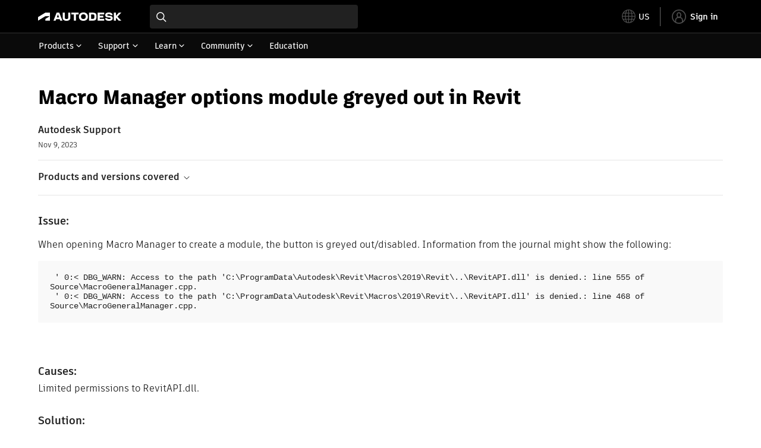

--- FILE ---
content_type: text/html; charset=utf-8
request_url: https://www.autodesk.com/support/technical/article/caas/sfdcarticles/sfdcarticles/Create-module-greyed-out-in-Revit.html
body_size: 6681
content:
<!doctype html><html lang="en-US" data-pds-host="https://web-engineering-svc.autodesk.com" data-env="prod"><head><meta charset="UTF-8"/><meta name="viewport" content="width=device-width,initial-scale=1,shrink-to-fit=no"/><script type="text/javascript" data-uh="script" src="https://swc.autodesk.com/web-mfe/universal-header/v1/app.js" defer="defer" -></script><script src="https://swc.autodesk.com/web-mfe/universal-footer/v1/app.js" type="text/javascript" defer="defer"></script><script type="text/javascript" src="https://prd-cfp.autodesk.com/cfp-vendors/current/main.js" defer="defer"></script><script type="text/javascript" src="https://prd-cfp.autodesk.com/cfp-runtime/current/main.js" defer="defer"></script><script type="text/javascript">!function(){const e=function(e){try{return sessionStorage.getItem(e)}catch(e){return console.warn("[CFP] Failed to access sessionStorage:",e),null}},o=function(e){try{sessionStorage.removeItem(e)}catch(e){console.warn("[CFP] Failed to remove sessionStorage:",e)}};if("true"===e("aa-force-refresh"))return console.info("[CFP] Force refresh detected, reloading page..."),o("aa-force-refresh"),void window.location.reload(!0);let i=0;const r=setInterval((function(){if(i++,window.cfp?.providers?.auth?.register){clearInterval(r);try{const i=(window.__PRELOADED_STATE__||{}).envData||{},r=i.ENVIRONMENT||"prd",n=i.PKCE_CLIENT_ID,t=i.LANGUAGE||"en-US";if(!n)return void console.warn("[CFP Early] No PKCE_CLIENT_ID available");window.cfp.providers.localization?.init&&!window.etxCfpLocalizationInitialized&&(window.cfp.providers.localization.init(t),window.etxCfpLocalizationInitialized=!0,console.info("[CFP Early] Localization initialized:",t));const a="stg"===r||"dev"===r?"stg":"prd",s="prd"===a?"prod":a,c="/support/technical",l=window.location.origin+c+"/auth",d=window.location.origin+c;window.cfp.providers.auth.register({clientId:n,redirectUri:l,logoutRedirectUri:d,environment:s,scope:"data:read openid user-profile:read",useRefreshTokens:!0}),window.etxCfpAuthRegistered=!0,console.info("[CFP Early] Auth provider registered before React hydration");"true"===e("aa-trigger-signin")&&(console.info("[CFP] Sign into another account flow: triggering login..."),o("aa-trigger-signin"),function(e,o){try{sessionStorage.setItem(e,o)}catch(e){console.warn("[CFP] Failed to set sessionStorage:",e)}}("aa-force-refresh","true"),window.cfp.providers.auth.login().then((function(){console.info("[CFP] Login triggered successfully")})).catch((function(e){console.error("[CFP] Error triggering login:",e)})))}catch(e){console.error("[CFP Early] Registration failed:",e)}}else i>=50&&(clearInterval(r),console.warn("[CFP Early] Timeout waiting for CFP runtime"))}),200)}()</script><script type="text/javascript" src="https://ase-cdn.autodesk.com/adp/v3/latest/js/@adsk/adp-web-analytics-sdk.min.js" defer="defer"></script><script type="text/javascript" src="https://swc.autodesk.com/web-utils/conversion-web-analytics-utils/main.js" defer="defer"></script><link rel="preload" href="https://swc.autodesk.com/pharmacopeia/fonts/ArtifaktLegend/v1.0/WOFF2/Artifakt%20Legend%20Extra%20Bold.woff2" as="font" type="font/woff2" crossorigin/><style>@font-face{font-family:ArtifaktLegend;src:local('Artifakt Legend Extra Bold'),local('ArtifaktLegend-ExtraBold'),url('https://swc.autodesk.com/pharmacopeia/fonts/ArtifaktLegend/v1.0/WOFF2/Artifakt%20Legend%20Extra%20Bold.woff2') format('woff2'),local('Artifakt Legend Extra Bold'),local('ArtifaktLegend-ExtraBold'),url('https://swc.autodesk.com/pharmacopeia/fonts/ArtifaktLegend/v1.0/WOFF/Artifakt%20Legend%20Extra%20Bold.woff') format('woff'),local('Artifakt Legend Extra Bold'),local('ArtifaktLegend-ExtraBold'),url('https://swc.autodesk.com/pharmacopeia/fonts/ArtifaktLegend/v1.0/TTF/Artifakt%20Legend%20Extra%20Bold.ttf') format('truetype');font-weight:800;font-style:normal;font-display:swap}</style><link rel="stylesheet" href="https://swc.autodesk.com/pharmacopeia/css/dhig2021/v3/dhig-global.css"/><title>Macro Manager options module greyed out in Revit</title> <meta name="keywords" content="When opening Macro Manager to create a module, the button is greyed out/disabled. Information from the journal might show the following:  ' 0:< DBG_WARN: Access to the path 'C:\ProgramData\Autodesk\Revit\Macros\2019\Revit\..\RevitAPI.dll' is denied.: line 555 of Source\MacroGeneralManager.cpp. 
 ' 0:< DBG_WARN: Access to the path 'C:\ProgramData\Autodesk\Revit\Macros\2019\Revit\..\RevitAPI.dll' is denied.: line 468 of Source\MacroGeneralManager.cpp.  Limited permissions to RevitAPI.dll" /> <meta name="description" content="When opening Macro Manager to create a module, the button is greyed out/disabled. Information from the journal might show the following:  ' 0:< DBG_WARN: Access to the path 'C:\ProgramData\Autodesk\Revit\Macros\2019\Revit\..\RevitAPI.dll' is denied.: line 555 of Source\MacroGeneralManager.cpp. 
 ' 0:< DBG_WARN: Access to the path 'C:\ProgramData\Autodesk\Revit\Macros\2019\Revit\..\RevitAPI.dll' is denied.: line 468 of Source\MacroGeneralManager.cpp.  Limited permissions to RevitAPI.dll" /> <meta name="twitter:card" content="summary" /> <meta name="twitter:title" content="Macro Manager options module greyed out in Revit" /> <meta name="twitter:description" content="When opening Macro Manager to create a module, the button is greyed out/disabled. Information from the journal might show the following:  ' 0:< DBG_WARN: Access to the path 'C:\ProgramData\Autodesk\Revit\Macros\2019\Revit\..\RevitAPI.dll' is denied.: line 555 of Source\MacroGeneralManager.cpp. 
 ' 0:< DBG_WARN: Access to the path 'C:\ProgramData\Autodesk\Revit\Macros\2019\Revit\..\RevitAPI.dll' is denied.: line 468 of Source\MacroGeneralManager.cpp.  Limited permissions to RevitAPI.dll" /> <meta name="twitter:site" content="@autodesk" /> <meta name="twitter:creator" content="@autodesk" /> <meta name="og:type" content="summary" /> <meta name="og:title" content='Macro Manager options module greyed out in Revit' /> <meta name="og:description" content="When opening Macro Manager to create a module, the button is greyed out/disabled. Information from the journal might show the following:  ' 0:< DBG_WARN: Access to the path 'C:\ProgramData\Autodesk\Revit\Macros\2019\Revit\..\RevitAPI.dll' is denied.: line 555 of Source\MacroGeneralManager.cpp. 
 ' 0:< DBG_WARN: Access to the path 'C:\ProgramData\Autodesk\Revit\Macros\2019\Revit\..\RevitAPI.dll' is denied.: line 468 of Source\MacroGeneralManager.cpp.  Limited permissions to RevitAPI.dll" /> <link rel="canonical" href="https://www.autodesk.com/support/technical/article/caas/sfdcarticles/sfdcarticles/Create-module-greyed-out-in-Revit.html" /> 
<link rel="alternate" hreflang="de-de" href="https://www.autodesk.com/de/support/technical/article/caas/sfdcarticles/sfdcarticles/Create-module-greyed-out-in-Revit.html"/><link rel="alternate" hreflang="en-us" href="https://www.autodesk.com/support/technical/article/caas/sfdcarticles/sfdcarticles/Create-module-greyed-out-in-Revit.html"/><link rel="alternate" hreflang="es-es" href="https://www.autodesk.com/es/support/technical/article/caas/sfdcarticles/sfdcarticles/Create-module-greyed-out-in-Revit.html"/><link rel="alternate" hreflang="fr-fr" href="https://www.autodesk.com/fr/support/technical/article/caas/sfdcarticles/sfdcarticles/Create-module-greyed-out-in-Revit.html"/><link rel="alternate" hreflang="it-it" href="https://www.autodesk.com/it/support/technical/article/caas/sfdcarticles/sfdcarticles/Create-module-greyed-out-in-Revit.html"/><link rel="alternate" hreflang="ja-jp" href="https://www.autodesk.com/jp/support/technical/article/caas/sfdcarticles/sfdcarticles/Create-module-greyed-out-in-Revit.html"/><link rel="alternate" hreflang="ko-kr" href="https://www.autodesk.com/kr/support/technical/article/caas/sfdcarticles/sfdcarticles/Create-module-greyed-out-in-Revit.html"/><link rel="alternate" hreflang="pt-br" href="https://www.autodesk.com/br/support/technical/article/caas/sfdcarticles/sfdcarticles/Create-module-greyed-out-in-Revit.html"/><link rel="alternate" hreflang="zh-cn" href="https://www.autodesk.com.cn/support/technical/article/caas/sfdcarticles/sfdcarticles/Create-module-greyed-out-in-Revit.html"/><link rel="alternate" hreflang="cs-cz" href="https://www.autodesk.com/support/technical/article/caas/sfdcarticles/sfdcarticles/Create-module-greyed-out-in-Revit.html"/><link rel="alternate" hreflang="da-dk" href="https://www.autodesk.com/support/technical/article/caas/sfdcarticles/sfdcarticles/Create-module-greyed-out-in-Revit.html"/><link rel="alternate" hreflang="de-ch" href="https://www.autodesk.com/de/support/technical/article/caas/sfdcarticles/sfdcarticles/Create-module-greyed-out-in-Revit.html"/><link rel="alternate" hreflang="de-at" href="https://www.autodesk.com/de/support/technical/article/caas/sfdcarticles/sfdcarticles/Create-module-greyed-out-in-Revit.html"/><link rel="alternate" hreflang="en-au" href="https://www.autodesk.com/support/technical/article/caas/sfdcarticles/sfdcarticles/Create-module-greyed-out-in-Revit.html"/><link rel="alternate" hreflang="en-ca" href="https://www.autodesk.com/support/technical/article/caas/sfdcarticles/sfdcarticles/Create-module-greyed-out-in-Revit.html"/><link rel="alternate" hreflang="en-gb" href="https://www.autodesk.com/support/technical/article/caas/sfdcarticles/sfdcarticles/Create-module-greyed-out-in-Revit.html"/><link rel="alternate" hreflang="en-hk" href="https://www.autodesk.com/support/technical/article/caas/sfdcarticles/sfdcarticles/Create-module-greyed-out-in-Revit.html"/><link rel="alternate" hreflang="en-in" href="https://www.autodesk.com/support/technical/article/caas/sfdcarticles/sfdcarticles/Create-module-greyed-out-in-Revit.html"/><link rel="alternate" hreflang="en-ie" href="https://www.autodesk.com/support/technical/article/caas/sfdcarticles/sfdcarticles/Create-module-greyed-out-in-Revit.html"/><link rel="alternate" hreflang="en-nl" href="https://www.autodesk.com/support/technical/article/caas/sfdcarticles/sfdcarticles/Create-module-greyed-out-in-Revit.html"/><link rel="alternate" hreflang="en-th" href="https://www.autodesk.com/support/technical/article/caas/sfdcarticles/sfdcarticles/Create-module-greyed-out-in-Revit.html"/><link rel="alternate" hreflang="en-id" href="https://www.autodesk.com/support/technical/article/caas/sfdcarticles/sfdcarticles/Create-module-greyed-out-in-Revit.html"/><link rel="alternate" hreflang="en-ph" href="https://www.autodesk.com/support/technical/article/caas/sfdcarticles/sfdcarticles/Create-module-greyed-out-in-Revit.html"/><link rel="alternate" hreflang="en-my" href="https://www.autodesk.com/support/technical/article/caas/sfdcarticles/sfdcarticles/Create-module-greyed-out-in-Revit.html"/><link rel="alternate" hreflang="en-nz" href="https://www.autodesk.com/support/technical/article/caas/sfdcarticles/sfdcarticles/Create-module-greyed-out-in-Revit.html"/><link rel="alternate" hreflang="en-sg" href="https://www.autodesk.com/support/technical/article/caas/sfdcarticles/sfdcarticles/Create-module-greyed-out-in-Revit.html"/><link rel="alternate" hreflang="en-za" href="https://www.autodesk.com/support/technical/article/caas/sfdcarticles/sfdcarticles/Create-module-greyed-out-in-Revit.html"/><link rel="alternate" hreflang="en-ae" href="https://www.autodesk.com/support/technical/article/caas/sfdcarticles/sfdcarticles/Create-module-greyed-out-in-Revit.html"/><link rel="alternate" hreflang="en-eg" href="https://www.autodesk.com/support/technical/article/caas/sfdcarticles/sfdcarticles/Create-module-greyed-out-in-Revit.html"/><link rel="alternate" hreflang="en-il" href="https://www.autodesk.com/support/technical/article/caas/sfdcarticles/sfdcarticles/Create-module-greyed-out-in-Revit.html"/><link rel="alternate" hreflang="en-kw" href="https://www.autodesk.com/support/technical/article/caas/sfdcarticles/sfdcarticles/Create-module-greyed-out-in-Revit.html"/><link rel="alternate" hreflang="en-om" href="https://www.autodesk.com/support/technical/article/caas/sfdcarticles/sfdcarticles/Create-module-greyed-out-in-Revit.html"/><link rel="alternate" hreflang="en-qa" href="https://www.autodesk.com/support/technical/article/caas/sfdcarticles/sfdcarticles/Create-module-greyed-out-in-Revit.html"/><link rel="alternate" hreflang="en-sa" href="https://www.autodesk.com/support/technical/article/caas/sfdcarticles/sfdcarticles/Create-module-greyed-out-in-Revit.html"/><link rel="alternate" hreflang="es-ar" href="https://www.autodesk.com/es/support/technical/article/caas/sfdcarticles/sfdcarticles/Create-module-greyed-out-in-Revit.html"/><link rel="alternate" hreflang="es-pe" href="https://www.autodesk.com/es/support/technical/article/caas/sfdcarticles/sfdcarticles/Create-module-greyed-out-in-Revit.html"/><link rel="alternate" hreflang="es-co" href="https://www.autodesk.com/es/support/technical/article/caas/sfdcarticles/sfdcarticles/Create-module-greyed-out-in-Revit.html"/><link rel="alternate" hreflang="es-cl" href="https://www.autodesk.com/es/support/technical/article/caas/sfdcarticles/sfdcarticles/Create-module-greyed-out-in-Revit.html"/><link rel="alternate" hreflang="es-uy" href="https://www.autodesk.com/es/support/technical/article/caas/sfdcarticles/sfdcarticles/Create-module-greyed-out-in-Revit.html"/><link rel="alternate" hreflang="es-mx" href="https://www.autodesk.com/es/support/technical/article/caas/sfdcarticles/sfdcarticles/Create-module-greyed-out-in-Revit.html"/><link rel="alternate" hreflang="fi-fi" href="https://www.autodesk.com/support/technical/article/caas/sfdcarticles/sfdcarticles/Create-module-greyed-out-in-Revit.html"/><link rel="alternate" hreflang="fr-be" href="https://www.autodesk.com/fr/support/technical/article/caas/sfdcarticles/sfdcarticles/Create-module-greyed-out-in-Revit.html"/><link rel="alternate" hreflang="fr-ca" href="https://www.autodesk.com/fr/support/technical/article/caas/sfdcarticles/sfdcarticles/Create-module-greyed-out-in-Revit.html"/><link rel="alternate" hreflang="fr-ch" href="https://www.autodesk.com/fr/support/technical/article/caas/sfdcarticles/sfdcarticles/Create-module-greyed-out-in-Revit.html"/><link rel="alternate" hreflang="hu-hu" href="https://www.autodesk.com/support/technical/article/caas/sfdcarticles/sfdcarticles/Create-module-greyed-out-in-Revit.html"/><link rel="alternate" hreflang="it-ch" href="https://www.autodesk.com/it/support/technical/article/caas/sfdcarticles/sfdcarticles/Create-module-greyed-out-in-Revit.html"/><link rel="alternate" hreflang="nl-be" href="https://www.autodesk.com/support/technical/article/caas/sfdcarticles/sfdcarticles/Create-module-greyed-out-in-Revit.html"/><link rel="alternate" hreflang="nl-nl" href="https://www.autodesk.com/support/technical/article/caas/sfdcarticles/sfdcarticles/Create-module-greyed-out-in-Revit.html"/><link rel="alternate" hreflang="no-no" href="https://www.autodesk.com/support/technical/article/caas/sfdcarticles/sfdcarticles/Create-module-greyed-out-in-Revit.html"/><link rel="alternate" hreflang="pl-pl" href="https://www.autodesk.com/support/technical/article/caas/sfdcarticles/sfdcarticles/Create-module-greyed-out-in-Revit.html"/><link rel="alternate" hreflang="pt-pt" href="https://www.autodesk.com/br/support/technical/article/caas/sfdcarticles/sfdcarticles/Create-module-greyed-out-in-Revit.html"/><link rel="alternate" hreflang="sv-se" href="https://www.autodesk.com/support/technical/article/caas/sfdcarticles/sfdcarticles/Create-module-greyed-out-in-Revit.html"/><link rel="alternate" hreflang="tr-tr" href="https://www.autodesk.com/support/technical/article/caas/sfdcarticles/sfdcarticles/Create-module-greyed-out-in-Revit.html"/><link rel="alternate" hreflang="zh-tw" href="https://www.autodesk.com.cn/support/technical/article/caas/sfdcarticles/sfdcarticles/Create-module-greyed-out-in-Revit.html"/><link rel="alternate" hreflang="x-default" href="https://www.autodesk.com/support/technical/article/caas/sfdcarticles/sfdcarticles/Create-module-greyed-out-in-Revit.html"/><meta name="alternate" data-locale="ru-ru" data-link="https://www.autodesk.com/ru-ru">  <link rel="preconnect" href="https://swc.autodesk.com"/><link rel="preconnect" href="https://damassets.autodesk.net"/><link rel="preconnect" href="https://static-dc.autodesk.net"/><link rel="preconnect" href="https://tags.tiqcdn.com"/><link rel="dns-prefetch" href="https://app.digital-help-prd.autodesk.com"/><link rel="icon" type="image/png" href="https://static-dc.autodesk.net/etc.clientlibs/dotcom/clientlibs/clientlib-site/resources/images/favicons/app-icon-192.png" sizes="192x192"/><link rel="apple-touch-icon" type="image/png" href="https://static-dc.autodesk.net/etc.clientlibs/dotcom/clientlibs/clientlib-site/resources/images/favicons/touch-icon-180.png"/><link rel="icon" type="image/svg+xml" href="https://static-dc.autodesk.net/etc.clientlibs/dotcom/clientlibs/clientlib-site/resources/images/favicons/favicon.svg"/><script defer="defer" src="/support/technical/static/js/main.e8a8dd0e.js"></script><style data-styled="true" data-styled-version="6.1.18">html{-moz-text-size-adjust:none;-webkit-text-size-adjust:none;text-size-adjust:none;}/*!sc*/
body{font-family:ArtifaktElement,Arial,sans-serif;margin:0;padding:0;}/*!sc*/
.container--header,.fixed-header{min-height:57px;}/*!sc*/
@media screen and (min-width: 1040px){.container--header,.fixed-header{min-height:97.5px;}}/*!sc*/
.etx-root{min-height:300px;}/*!sc*/
.page-container-wrapper{margin:0 auto;max-width:100pc;}/*!sc*/
.page-container,.page-container-inner{margin:0 5%;}/*!sc*/
@media (min-width: 560px){.page-container,.page-container-inner{margin:0 24px;}}/*!sc*/
@media (min-width: 1040px){.page-container,.page-container-inner{margin:0 5%;max-width:90%;}}/*!sc*/
.wd-lightbox-overlay{display:none;}/*!sc*/
data-styled.g1[id="sc-global-doEtEA1"]{content:"sc-global-doEtEA1,"}/*!sc*/
</style></head><body><div id="dhig-svg-container" style="display:none"><svg width="0" height="0" style="position:absolute"><symbol fill="none" viewBox="0 0 24 24" id="dhig--icons--utility--cta-arrow-right" xmlns="http://www.w3.org/2000/svg"><path d="M12.06 8l3.995 4m0 0l-3.995 4m3.995-4H7m15 0c0 5.523-4.477 10-10 10S2 17.523 2 12 6.477 2 12 2s10 4.477 10 10z" stroke="currentColor" stroke-width="1.5" stroke-linecap="round" stroke-linejoin="round"></path></symbol><symbol fill="none" viewBox="0 0 24 24" id="dhig--icons--utility--external" xmlns="http://www.w3.org/2000/svg"><path d="M9.787 8.536h6.143m0 0v6.143m0-6.143L9 15.464" stroke="currentColor" stroke-width="1.5" stroke-linecap="round" stroke-linejoin="round"></path></symbol></svg></div><div><div class="container container--header"><div id="etx-uh-container" class="fixed-header"></div></div><div class="container"><div id="root" class="cmp-container"><script>
        window.__PRELOADED_STATE__ = {"errorData":{"hasError":false,"errorType":null,"metaData":null},"envData":{"ENVIRONMENT":"prd","LOG_LEVEL":"info","HTML_MAX_AGE":"86400","LOGGER_URL":"/support/technical/logger","PKCE_CLIENT_ID":"Zawk0WtDVql66pNj5LpCmUsyTBj0G5o8","ADP_CONFIG":{"prd":{"serviceUrl":"https://akn.analytics.autodesk.com","appId":"knowledge","apiKey":"8738946623b611e793ae92361f002671","signWith":"8e22077f-0f3e-f892-b948-a942275fe856"},"stg":{"serviceUrl":"https://akn.analytics-staging.autodesk.com","appId":"knowledge","apiKey":"44d5873223b611e793ae92361f002671","signWith":"b5d84be8-6b01-4093-adbd-aa89c24ee514","environment":"stg"}},"HOST":"ndz2okf3n3.execute-api.us-east-1.amazonaws.com","VERSION":"11.7.4","ROUTER_BASENAME":"/support/technical","LANGUAGE":"en-US","languageSelector":{"defaultUrl":"https://www.autodesk.com/support/technical/article/caas/sfdcarticles/sfdcarticles/Create-module-greyed-out-in-Revit.html","localeUrlMapping":[{"locale":"de-DE","url":"https://www.autodesk.com/de/support/technical/article/caas/sfdcarticles/sfdcarticles/Create-module-greyed-out-in-Revit.html"},{"locale":"en-US","url":"https://www.autodesk.com/support/technical/article/caas/sfdcarticles/sfdcarticles/Create-module-greyed-out-in-Revit.html"},{"locale":"es-ES","url":"https://www.autodesk.com/es/support/technical/article/caas/sfdcarticles/sfdcarticles/Create-module-greyed-out-in-Revit.html"},{"locale":"fr-FR","url":"https://www.autodesk.com/fr/support/technical/article/caas/sfdcarticles/sfdcarticles/Create-module-greyed-out-in-Revit.html"},{"locale":"it-IT","url":"https://www.autodesk.com/it/support/technical/article/caas/sfdcarticles/sfdcarticles/Create-module-greyed-out-in-Revit.html"},{"locale":"ja-JP","url":"https://www.autodesk.com/jp/support/technical/article/caas/sfdcarticles/sfdcarticles/Create-module-greyed-out-in-Revit.html"},{"locale":"ko-KR","url":"https://www.autodesk.com/kr/support/technical/article/caas/sfdcarticles/sfdcarticles/Create-module-greyed-out-in-Revit.html"},{"locale":"pt-BR","url":"https://www.autodesk.com/br/support/technical/article/caas/sfdcarticles/sfdcarticles/Create-module-greyed-out-in-Revit.html"},{"locale":"zh-CN","url":"https://www.autodesk.com.cn/support/technical/article/caas/sfdcarticles/sfdcarticles/Create-module-greyed-out-in-Revit.html"},{"locale":"cs-CZ","url":"https://www.autodesk.com/support/technical/article/caas/sfdcarticles/sfdcarticles/Create-module-greyed-out-in-Revit.html"},{"locale":"da-DK","url":"https://www.autodesk.com/support/technical/article/caas/sfdcarticles/sfdcarticles/Create-module-greyed-out-in-Revit.html"},{"locale":"de-CH","url":"https://www.autodesk.com/de/support/technical/article/caas/sfdcarticles/sfdcarticles/Create-module-greyed-out-in-Revit.html"},{"locale":"de-AT","url":"https://www.autodesk.com/de/support/technical/article/caas/sfdcarticles/sfdcarticles/Create-module-greyed-out-in-Revit.html"},{"locale":"en-AU","url":"https://www.autodesk.com/support/technical/article/caas/sfdcarticles/sfdcarticles/Create-module-greyed-out-in-Revit.html"},{"locale":"en-CA","url":"https://www.autodesk.com/support/technical/article/caas/sfdcarticles/sfdcarticles/Create-module-greyed-out-in-Revit.html"},{"locale":"en-GB","url":"https://www.autodesk.com/support/technical/article/caas/sfdcarticles/sfdcarticles/Create-module-greyed-out-in-Revit.html"},{"locale":"en-HK","url":"https://www.autodesk.com/support/technical/article/caas/sfdcarticles/sfdcarticles/Create-module-greyed-out-in-Revit.html"},{"locale":"en-IN","url":"https://www.autodesk.com/support/technical/article/caas/sfdcarticles/sfdcarticles/Create-module-greyed-out-in-Revit.html"},{"locale":"en-IE","url":"https://www.autodesk.com/support/technical/article/caas/sfdcarticles/sfdcarticles/Create-module-greyed-out-in-Revit.html"},{"locale":"en-NL","url":"https://www.autodesk.com/support/technical/article/caas/sfdcarticles/sfdcarticles/Create-module-greyed-out-in-Revit.html"},{"locale":"en-TH","url":"https://www.autodesk.com/support/technical/article/caas/sfdcarticles/sfdcarticles/Create-module-greyed-out-in-Revit.html"},{"locale":"en-ID","url":"https://www.autodesk.com/support/technical/article/caas/sfdcarticles/sfdcarticles/Create-module-greyed-out-in-Revit.html"},{"locale":"en-PH","url":"https://www.autodesk.com/support/technical/article/caas/sfdcarticles/sfdcarticles/Create-module-greyed-out-in-Revit.html"},{"locale":"en-MY","url":"https://www.autodesk.com/support/technical/article/caas/sfdcarticles/sfdcarticles/Create-module-greyed-out-in-Revit.html"},{"locale":"en-NZ","url":"https://www.autodesk.com/support/technical/article/caas/sfdcarticles/sfdcarticles/Create-module-greyed-out-in-Revit.html"},{"locale":"en-SG","url":"https://www.autodesk.com/support/technical/article/caas/sfdcarticles/sfdcarticles/Create-module-greyed-out-in-Revit.html"},{"locale":"en-ZA","url":"https://www.autodesk.com/support/technical/article/caas/sfdcarticles/sfdcarticles/Create-module-greyed-out-in-Revit.html"},{"locale":"en-AE","url":"https://www.autodesk.com/support/technical/article/caas/sfdcarticles/sfdcarticles/Create-module-greyed-out-in-Revit.html"},{"locale":"en-EG","url":"https://www.autodesk.com/support/technical/article/caas/sfdcarticles/sfdcarticles/Create-module-greyed-out-in-Revit.html"},{"locale":"en-IL","url":"https://www.autodesk.com/support/technical/article/caas/sfdcarticles/sfdcarticles/Create-module-greyed-out-in-Revit.html"},{"locale":"en-KW","url":"https://www.autodesk.com/support/technical/article/caas/sfdcarticles/sfdcarticles/Create-module-greyed-out-in-Revit.html"},{"locale":"en-OM","url":"https://www.autodesk.com/support/technical/article/caas/sfdcarticles/sfdcarticles/Create-module-greyed-out-in-Revit.html"},{"locale":"en-QA","url":"https://www.autodesk.com/support/technical/article/caas/sfdcarticles/sfdcarticles/Create-module-greyed-out-in-Revit.html"},{"locale":"en-SA","url":"https://www.autodesk.com/support/technical/article/caas/sfdcarticles/sfdcarticles/Create-module-greyed-out-in-Revit.html"},{"locale":"es-AR","url":"https://www.autodesk.com/es/support/technical/article/caas/sfdcarticles/sfdcarticles/Create-module-greyed-out-in-Revit.html"},{"locale":"es-PE","url":"https://www.autodesk.com/es/support/technical/article/caas/sfdcarticles/sfdcarticles/Create-module-greyed-out-in-Revit.html"},{"locale":"es-CO","url":"https://www.autodesk.com/es/support/technical/article/caas/sfdcarticles/sfdcarticles/Create-module-greyed-out-in-Revit.html"},{"locale":"es-CL","url":"https://www.autodesk.com/es/support/technical/article/caas/sfdcarticles/sfdcarticles/Create-module-greyed-out-in-Revit.html"},{"locale":"es-UY","url":"https://www.autodesk.com/es/support/technical/article/caas/sfdcarticles/sfdcarticles/Create-module-greyed-out-in-Revit.html"},{"locale":"es-MX","url":"https://www.autodesk.com/es/support/technical/article/caas/sfdcarticles/sfdcarticles/Create-module-greyed-out-in-Revit.html"},{"locale":"fi-FI","url":"https://www.autodesk.com/support/technical/article/caas/sfdcarticles/sfdcarticles/Create-module-greyed-out-in-Revit.html"},{"locale":"fr-BE","url":"https://www.autodesk.com/fr/support/technical/article/caas/sfdcarticles/sfdcarticles/Create-module-greyed-out-in-Revit.html"},{"locale":"fr-CA","url":"https://www.autodesk.com/fr/support/technical/article/caas/sfdcarticles/sfdcarticles/Create-module-greyed-out-in-Revit.html"},{"locale":"fr-CH","url":"https://www.autodesk.com/fr/support/technical/article/caas/sfdcarticles/sfdcarticles/Create-module-greyed-out-in-Revit.html"},{"locale":"hu-HU","url":"https://www.autodesk.com/support/technical/article/caas/sfdcarticles/sfdcarticles/Create-module-greyed-out-in-Revit.html"},{"locale":"it-CH","url":"https://www.autodesk.com/it/support/technical/article/caas/sfdcarticles/sfdcarticles/Create-module-greyed-out-in-Revit.html"},{"locale":"nl-BE","url":"https://www.autodesk.com/support/technical/article/caas/sfdcarticles/sfdcarticles/Create-module-greyed-out-in-Revit.html"},{"locale":"nl-NL","url":"https://www.autodesk.com/support/technical/article/caas/sfdcarticles/sfdcarticles/Create-module-greyed-out-in-Revit.html"},{"locale":"no-NO","url":"https://www.autodesk.com/support/technical/article/caas/sfdcarticles/sfdcarticles/Create-module-greyed-out-in-Revit.html"},{"locale":"pl-PL","url":"https://www.autodesk.com/support/technical/article/caas/sfdcarticles/sfdcarticles/Create-module-greyed-out-in-Revit.html"},{"locale":"pt-PT","url":"https://www.autodesk.com/br/support/technical/article/caas/sfdcarticles/sfdcarticles/Create-module-greyed-out-in-Revit.html"},{"locale":"sv-SE","url":"https://www.autodesk.com/support/technical/article/caas/sfdcarticles/sfdcarticles/Create-module-greyed-out-in-Revit.html"},{"locale":"tr-TR","url":"https://www.autodesk.com/support/technical/article/caas/sfdcarticles/sfdcarticles/Create-module-greyed-out-in-Revit.html"},{"locale":"zh-TW","url":"https://www.autodesk.com.cn/support/technical/article/caas/sfdcarticles/sfdcarticles/Create-module-greyed-out-in-Revit.html"}]},"loadAA":true,"pageType":"caas"},"productData":{"productDocumentation":{},"bannerBoxData":{},"recommendationLoading":false,"recommendedContent":[],"customContentLoading":false,"error":{"errorType":null,"errorMetaData":null},"productSlug":"","browseTypes":[],"generalTopics":"","contactSupport":""},"caasData":{"request":{"origin":"upi","key":"caas/sfdcarticles/sfdcarticles/Create-module-greyed-out-in-Revit.html","locale":"en-US"},"response":{"source":"sfdcarticles","url":"http://help.autodesk.com.s3.amazonaws.com/sfdcarticles/Create-module-greyed-out-in-Revit","shortDescription":"When opening Macro Manager to create a module, the button is greyed out/disabled. Information from the journal might show the following:  ' 0:\u003c DBG_WARN: Access to the path 'C:\\ProgramData\\Autodesk\\Revit\\Macros\\2019\\Revit\\..\\RevitAPI.dll' is denied.: line 555 of Source\\MacroGeneralManager.cpp. \n ' 0:\u003c DBG_WARN: Access to the path 'C:\\ProgramData\\Autodesk\\Revit\\Macros\\2019\\Revit\\..\\RevitAPI.dll' is denied.: line 468 of Source\\MacroGeneralManager.cpp.  Limited permissions to RevitAPI.dll","title":"Macro Manager options module greyed out in Revit","publishDate":"2023-11-09 00:00:00","contentGroup":["Troubleshooting"],"topicId":"kA93g000000GoqT","caasContent":"\u003cdiv id=\"sfdcarticles\" class=\"caas_sf\"\u003e\u003cdiv id=\"sfdcarticles\" class=\"caas_sf\"\u003e\n \u003cdiv id=\"issue\" class=\"adskkb_issues\"\u003e\n  \u003ch3\u003eIssue:\u003c/h3\u003e\n  \u003cp\u003eWhen opening Macro Manager to create a module, the button is greyed out/disabled. Information from the journal might show the following:\u003c/p\u003e\n  \u003cpre class=\"ckeditor_codeblock\"\u003e&nbsp;' 0:&lt; DBG_WARN: Access to the path 'C:\\ProgramData\\Autodesk\\Revit\\Macros\\2019\\Revit\\..\\RevitAPI.dll' is denied.: line 555 of Source\\MacroGeneralManager.cpp.&nbsp;\n&nbsp;' 0:&lt; DBG_WARN: Access to the path 'C:\\ProgramData\\Autodesk\\Revit\\Macros\\2019\\Revit\\..\\RevitAPI.dll' is denied.: line 468 of Source\\MacroGeneralManager.cpp.&nbsp;\u003c/pre\u003e\n  \u003cp\u003e&nbsp;\u003c/p\u003e\n \u003c/div\u003e\n \u003cdiv id=\"cause\" class=\"adskkb_cause\"\u003e\n  \u003ch3\u003eCauses:\u003c/h3\u003eLimited permissions to&nbsp;RevitAPI.dll.\n \u003c/div\u003e\n \u003cdiv id=\"solution\" class=\"adskkb_solution\"\u003e\n  \u003ch3\u003eSolution:\u003c/h3\u003eTo resolve this issue check one of the following: \n  \u003ch3\u003eEnable Permissions\u003c/h3\u003e\n  \u003col\u003e\n   \u003cli\u003eBrowse to&nbsp;C:\\ProgramData\\Autodesk\\Revit\\Macros\\20##.\u003c/li\u003e\n   \u003cli\u003eOpen properties to&nbsp;RevitAPI.dll.\u003c/li\u003e\n   \u003cli\u003eUnder securities, enable all permissions to the user profile.\u003c/li\u003e\n  \u003c/ol\u003e \u003cimg alt=\"image.png\" src=\"https://help.autodesk.com/sfdcarticles/img/0EM3g000002sd8y\" style=\"width: 398px;height: 507px;\"\u003e\n  \u003ch3\u003ePerform clean Revit reinstalltion\u003c/h3\u003e \u003ca href=\"https://www.autodesk.com/support/technical/article/caas/sfdcarticles/sfdcarticles/How-to-Complete-a-Clean-Uninstall-of-Revit-products.html\" target=\"_blank\"\u003eHow to complete a clean reinstallation of Revit\u003c/a\u003e\n \u003c/div\u003e\n \u003cdiv id=\"seealso\" class=\"adskkb_seealso\"\u003e\n  \u003ch3\u003eSee Also:\u003c/h3\u003e\n  \u003cul\u003e\n   \u003cli\u003e\u003ca href=\"https://www.autodesk.com/support/technical/article/Macro-manager-sharp-develop-does-not-launch-in-Revit\" target=\"_blank\"\u003eMacro manager sharp develop does not launch in Revit\u003c/a\u003e\u003c/li\u003e\n   \u003cli\u003e\u003ca href=\"https://www.autodesk.com/support/technical/article/Unable-to-run-macro-listed-in-Macro-Manager-in-Revit\" target=\"_blank\"\u003eUnable to run macro listed in Macro Manager in Revit\u003c/a\u003e\u003c/li\u003e\n  \u003c/ul\u003e\n \u003c/div\u003e\n \u003cdiv id=\"products\" class=\"adskkb_products\"\u003e\n  \u003ch3\u003eProducts:\u003c/h3\u003e Revit;\n \u003c/div\u003e\n\u003c/div\u003e\u003c/div\u003e","publisher":"Autodesk","language":"english","lastUpdateDate":"2023-11-09 00:00:00","contentUrl":"https://www.autodesk.com/support/technical/article/caas/sfdcarticles/sfdcarticles/Create-module-greyed-out-in-Revit.html","subSource":"FaqArticle","caasKey":"caas/sfdcarticles/sfdcarticles/Create-module-greyed-out-in-Revit.html","sfdcId":"kA93g000000GoqT","upiLanguage":"ENU","productRelease":["Revit 2021","Revit 2022","Revit 2023","Revit 2024","Revit 2025","Revit 2026"],"productLine":["Revit","Architecture Engineering & Construction Collection","Industry Collections","Revit Product Family"],"caseCount":"4","nodeId":"kA93g000000GoqT","caseId":["21014293","20631776","20457676","18262916"],"description":"When opening Macro Manager to create a module, the button is greyed out.","knowledgeSource":"Technical Support","mediaType":["Text Only"],"audience":["User"],"versionNumber":"5","articleType":"FAQ","docnUrl":"Create-module-greyed-out-in-Revit","versionId":"ka9Kf000000DKkVIAW","lastAttachedDate":"2023-09-29 00:00:00","articleNumber":"000455956","contactSupport":"\n\n\n\u003cdiv class=\"xfpage-content-container\"\u003e\n  \n  \u003cdiv class=\"root container responsivegrid\"\u003e\n\n    \n    \n    \n    \u003cdiv id=\"container-3acc490818\" class=\"cmp-container\"\u003e\n        \n        \u003cdiv class=\"flexible-text\"\u003e\u003cdiv id=\"flexible-text-106aeb187a\" class=\"pnl-ft dhig-theme--light dhig-py-8\" data-wat-content-type=\"panel\" data-wat-content-name=\"flexible text-only\" style=\"background-color: #f9f9f9;\"\u003e\n  \u003cdiv class=\"page-container-wrapper\"\u003e\n    \u003cdiv class=\"page-container\"\u003e\n      \n      \u003cdiv class=\"pnl-ft__heading lg:dhig-w-3/5\"\u003e\n\u003cdiv id=\"title-d8bb64ba85\" class=\"cmp-title \"\u003e\n  \u003ch2 class=\"cmp-title__text dhig-typography-headline-medium\"\u003e\n    Need help? Ask the Autodesk Assistant!\u003c/h2\u003e\n\u003c/div\u003e\n\n    \n\n\u003c/div\u003e\n      \u003cdiv class=\"md:dhig-flex\"\u003e\n        \u003cdiv class=\"lg:dhig-w-3/5 md:dhig-w-2/3\"\u003e\n          \n          \u003cdiv class=\"dhig-mt-2 pnl-ft__subheading\"\u003e\n\u003cdiv id=\"text-f19f35bbbd\" class=\"cmp-text dhig-typography-body-copy-medium\"\u003e\n  \u003cdiv class=\"cmp-text-editable  cmp-text-editable_v2_see_more\"\u003e\n    \u003cp\u003eThe Assistant can help you find answers or contact an agent.\u003c/p\u003e\n\n    \n  \u003c/div\u003e\n\u003c/div\u003e\n\n\n    \n\n\u003c/div\u003e\n          \n          \u003cdiv class=\"dhig-mt-4 pnl-ft__cta-button\"\u003e\n\n\u003cdiv class=\"cmp-button__wrapper \" style=\"width: 100%;\"\u003e\n  \n  \u003ca class=\"cmp-button MuiButtonBase-root MuiButton-root MuiButton-contained cmp-button__row-reverse assistant-onclick assistant-loading Mui-disabled assistant-icon \" id=\"button-0ad54db111\" tabindex=\"0\" data-video-id=\"/content/autodesk/global/en/support/contact-support.html\" data-login=\"false\" data-return-url=\"/content/autodesk/global/en/support/contact-support.html\" data-wat-loc=\"content\" data-wat-val=\"contact support\" data-wat-link=\"true\" href=\"/support/contact-support\"\u003e\n    \n    \n    \n    \u003cspan class=\"cmp-button__text MuiButton-label\"\u003eAsk the Assistant\u003c/span\u003e\n    \n    \u003cspan class=\"cmp-button__autodesk-assistant-icon\"\u003e\n      \u003csvg class=\"dc-button-icon cmp-button__icon DhigSvgIcon\" width=\"20\" height=\"24\" viewBox=\"0 0 20 24\" fill=\"none\" xmlns=\"http://www.w3.org/2000/svg\"\u003e\n        \u003cpath fill-rule=\"evenodd\" clip-rule=\"evenodd\" d=\"M13.0695 5.51804C13.3073 5.89858 13.1916 6.39984 12.811 6.63763L1.33667 13.8076C0.956128 14.0454 0.454867 13.9297 0.217076 13.5491C-0.0207158 13.1686 0.0950095 12.6673 0.475555 12.4295L11.9499 5.25956C12.3305 5.02176 12.8317 5.13749 13.0695 5.51804ZM19.3549 5.68563C19.5927 6.06617 19.4769 6.56743 19.0964 6.80522L1.61542 17.7286C1.23487 17.9663 0.733609 17.8506 0.495817 17.4701C0.258026 17.0895 0.373751 16.5883 0.754297 16.3505L18.2353 5.42715C18.6158 5.18936 19.1171 5.30508 19.3549 5.68563ZM19.2572 9.84868C19.495 10.2292 19.3793 10.7305 18.9988 10.9683L17.2438 12.0649C16.8633 12.3027 16.362 12.187 16.1242 11.8064C15.8864 11.4259 16.0021 10.9246 16.3827 10.6868L18.1376 9.5902C18.5182 9.35241 19.0195 9.46813 19.2572 9.84868ZM19.7825 13.4903C20.0202 13.8709 19.9045 14.3721 19.524 14.6099L13.23 18.5428C12.8495 18.7806 12.3482 18.6649 12.1104 18.2843C11.8727 17.9038 11.9884 17.4025 12.3689 17.1647L18.6629 13.2318C19.0434 12.994 19.5447 13.1098 19.7825 13.4903ZM19.4431 17.6173C19.6809 17.9978 19.5652 18.4991 19.1847 18.7369L19.179 18.7404C18.7985 18.9782 18.2972 18.8625 18.0594 18.482C17.8216 18.1014 17.9373 17.6002 18.3179 17.3624L18.3235 17.3588C18.704 17.121 19.2053 17.2367 19.4431 17.6173Z\" fill=\"white\"/\u003e\n        \u003cmask id=\"mask0_497_5061\" style=\"mask-type:alpha\" maskUnits=\"userSpaceOnUse\" x=\"5\" y=\"10\" width=\"13\" height=\"9\"\u003e\n        \u003cpath fill-rule=\"evenodd\" clip-rule=\"evenodd\" d=\"M5.97302 18.149C5.73524 17.7685 5.85098 17.2672 6.23153 17.0294L16.3828 10.6866C16.7633 10.4488 17.2646 10.5646 17.5024 10.9451C17.7401 11.3257 17.6244 11.8269 17.2438 12.0647L7.09261 18.4075C6.71206 18.6453 6.2108 18.5296 5.97302 18.149Z\" fill=\"url(#paint0_linear_497_5061)\"/\u003e\n        \u003c/mask\u003e\n        \u003cg mask=\"url(#mask0_497_5061)\"\u003e\n        \u003cpath fill-rule=\"evenodd\" clip-rule=\"evenodd\" d=\"M5.97302 18.1491C5.73524 17.7686 5.85098 17.2673 6.23153 17.0295L16.3828 10.6867C16.7633 10.449 17.2646 10.5647 17.5024 10.9452C17.7401 11.3258 17.6244 11.8271 17.2438 12.0648L7.09261 18.4076C6.71206 18.6454 6.2108 18.5297 5.97302 18.1491Z\" fill=\"black\"/\u003e\n        \u003c/g\u003e\n        \u003cdefs\u003e\n        \u003clinearGradient id=\"paint0_linear_497_5061\" x1=\"16.3186\" y1=\"11.587\" x2=\"17.1031\" y2=\"15.8914\" gradientUnits=\"userSpaceOnUse\"\u003e\n        \u003cstop stop-opacity=\"0.6\"/\u003e\n        \u003cstop offset=\"0.5\" stop-opacity=\"0.25\"/\u003e\n        \u003cstop offset=\"1\" stop-opacity=\"0.1\"/\u003e\n        \u003c/linearGradient\u003e\n        \u003c/defs\u003e\n      \u003c/svg\u003e\n    \u003c/span\u003e\n  \u003c/a\u003e\n\n\n\u003c/div\u003e\n\n\n\u003c/div\u003e\n        \u003c/div\u003e\n        \n        \u003cdiv class=\"lg:dhig-w-2/5 md:dhig-w-1/3 dhig-flex\"\u003e\n          \n          \u003chr class=\"MuiDivider-root MuiDivider-light MuiDivider-vertical\"/\u003e\n          \u003cdiv class=\"md:dhig-my-2 md:dhig-ml-6 sm:dhig-my-8\"\u003e\n\u003cdiv id=\"text-31325da7b4\" class=\"cmp-text dhig-typography-body-copy-medium\"\u003e\n  \u003cdiv class=\"cmp-text-editable  cmp-text-editable_v2_see_more\"\u003e\n    \u003cp\u003e\u003cb\u003eWhat level of support do you have?\u003c/b\u003e\u003c/p\u003e\n\u003cp\u003eDifferent subscription plans provide distinct categories of support. Find out the level of support for your plan.\u003c/p\u003e\n\u003cp\u003e\u003ca id=\"coral-id-694\" data-wat-link=\"true\" data-wat-val=\"view levels of support\" data-wat-loc=\"content\" class=\"MuiTypography-root MuiLink-root MuiLink-underlineHover\" href=\"/support/subscription-support\"\u003eView levels of support\u003c/a\u003e\u003c/p\u003e\n\n    \n  \u003c/div\u003e\n\u003c/div\u003e\n\n\n    \n\n\u003c/div\u003e\n        \u003c/div\u003e\n      \u003c/div\u003e\n      \n      \n      \n      \n    \u003c/div\u003e\n  \u003c/div\u003e\n\u003c/div\u003e\n\n\n    \n\n\u003c/div\u003e\n\n        \n    \u003c/div\u003e\n\n\u003c/div\u003e\n\n\u003c/div\u003e\n"}}};
      </script><div id="etx-root" class="etx-root"></div></div></div></div><div class="container"><div id="etx-uf-container" class="etx-footer"></div></div><script type="text/javascript" name="tealium:url" src="//tags.tiqcdn.com/utag/autodesk/akp-akn/prod/utag.js" defer="defer"></script></body><!--ENV STATS Env: prd Version: 11.7.4--><!--Timing: Render: 83 ms / Data Fetch: 59 ms / Node Processing: 24 ms--></html> 

--- FILE ---
content_type: application/javascript
request_url: https://www.autodesk.com/support/technical/static/js/8711.72770e68.chunk.js
body_size: -127
content:
"use strict";(self.webpackChunk_adsk_dh_etx_support_ssr_serverless=self.webpackChunk_adsk_dh_etx_support_ssr_serverless||[]).push([[8711],{68711:function(s,e,_){_.r(e),e.default={}}}]);
//# sourceMappingURL=8711.72770e68.chunk.js.map

--- FILE ---
content_type: text/plain
request_url: https://c.6sc.co/?m=1
body_size: 3
content:
6suuid=4618d01775d6000047737769970300002d543300